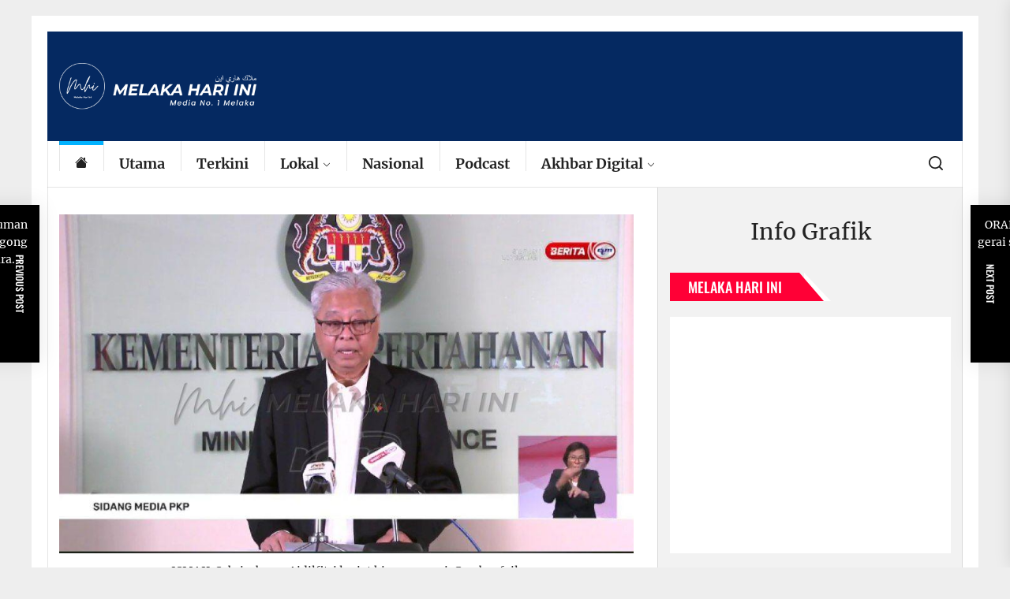

--- FILE ---
content_type: text/html; charset=utf-8
request_url: https://www.google.com/recaptcha/api2/aframe
body_size: 267
content:
<!DOCTYPE HTML><html><head><meta http-equiv="content-type" content="text/html; charset=UTF-8"></head><body><script nonce="ysvcf2azlWY0YN5uOJG1Ig">/** Anti-fraud and anti-abuse applications only. See google.com/recaptcha */ try{var clients={'sodar':'https://pagead2.googlesyndication.com/pagead/sodar?'};window.addEventListener("message",function(a){try{if(a.source===window.parent){var b=JSON.parse(a.data);var c=clients[b['id']];if(c){var d=document.createElement('img');d.src=c+b['params']+'&rc='+(localStorage.getItem("rc::a")?sessionStorage.getItem("rc::b"):"");window.document.body.appendChild(d);sessionStorage.setItem("rc::e",parseInt(sessionStorage.getItem("rc::e")||0)+1);localStorage.setItem("rc::h",'1769034129734');}}}catch(b){}});window.parent.postMessage("_grecaptcha_ready", "*");}catch(b){}</script></body></html>

--- FILE ---
content_type: text/css
request_url: https://www.melakahariini.my/wp-content/plugins/booster-extension/assets/css/social-icons.min.css?ver=6.8.3
body_size: 520
content:
@font-face { font-family: 'twpicon'; src: url('../fonts/twpicon.eot?ga1j6y'); src: url('../fonts/twpicon.eot?ga1j6y#iefix') format('embedded-opentype'), url('../fonts/twpicon.ttf?ga1j6y') format('truetype'), url('../fonts/twpicon.woff?ga1j6y') format('woff'), url('../fonts/twpicon.svg?ga1j6y#twpicon') format('svg'); font-weight: normal; font-style: normal; } .booster-ico, [class^="booster-icon"], [class*="booster-icon"] { /* use !important to prevent issues with browser extension that change fonts */ font-family: 'twpicon' !important; speak: none; font-style: normal; font-weight: normal; font-variant: normal; text-transform: none; line-height: 1; /* Better Font Rendering =========== */ -webkit-font-smoothing: antialiased; -moz-osx-font-smoothing: grayscale; } .twp-clock:before { content: "\e94e"; } .twp-clock2:before { content: "\e94f"; } .twp-star-outlined:before { content: "\e900"; } .twp-star:before { content: "\e901"; } .twp-settings:before { content: "\e902"; } .twp-thumbdown:before { content: "\e903"; } .twp-thumbup:before { content: "\e904"; } .twp-favorite:before { content: "\e905"; } .twp-favorite_outline:before { content: "\e906"; } .twp-recent_actors:before { content: "\e907"; } .twp-notifications_active:before { content: "\e908"; } .twp-person:before { content: "\e909"; } .twp-rearrange:before { content: "\e90a"; } .twp-digg:before { content: "\e90b"; } .twp-translate:before { content: "\e90c"; } .twp-cog:before { content: "\e90d"; } .twp-cart-arrow-down:before { content: "\e90e"; } .twp-snapchat:before { content: "\e90f"; } .twp-mail-envelope:before { content: "\e910"; } .twp-mail-envelope-outline:before { content: "\e911"; } .twp-plus:before { content: "\e912"; } .twp-sad-face--tightly-closed-eyes:before { content: "\e913"; } .twp-laughing-face:before { content: "\e914"; } .twp-sad-face:before { content: "\e915"; } .twp-smiling-face:before { content: "\e916"; } .twp-flashed-face1:before { content: "\e917"; } .twp-eye:before { content: "\e918"; } .twp-alarmclock:before { content: "\e919"; } .twp-hourglass:before { content: "\e91a"; } .twp-lifebuoy:before { content: "\e941"; } .twp-location:before { content: "\e947"; } .twp-reorder:before { content: "\e9be"; } .twp-sphere:before { content: "\e9c9"; } .twp-wondering:before { content: "\e9fb"; } .twp-share:before { content: "\ea82"; } .twp-facebook:before { content: "\ea90"; } .twp-facebook_fill:before { content: "\ea91"; } .twp-instagram:before { content: "\ea92"; } .twp-whatsapp:before { content: "\ea93"; } .twp-spotify:before { content: "\ea94"; } .twp-twitter:before { content: "\ea96"; } .twp-vk:before { content: "\ea98"; } .twp-rss:before { content: "\ea9b"; } .twp-youtube:before { content: "\ea9d"; } .twp-twitch:before { content: "\ea9f"; } .twp-vimeo:before { content: "\eaa0"; } .twp-flickr:before { content: "\eaa3"; } .twp-dribbble:before { content: "\eaa7"; } .twp-behance:before { content: "\eaa8"; } .twp-steam:before { content: "\eaac"; } .twp-github:before { content: "\eab0"; } .twp-wordpress:before { content: "\eab4"; } .twp-blogger:before { content: "\eab7"; } .twp-tumblr:before { content: "\eab9"; } .twp-soundcloud:before { content: "\eac3"; } .twp-skype:before { content: "\eac5"; } .twp-reddit:before { content: "\eac6"; } .twp-linkedin:before { content: "\eaca"; } .twp-delicious:before { content: "\eacd"; } .twp-stackoverflow:before { content: "\ead0"; } .twp-pinterest:before { content: "\ead1"; } .twp-xing:before { content: "\ead4"; } .twp-foursquare:before { content: "\ead6"; }